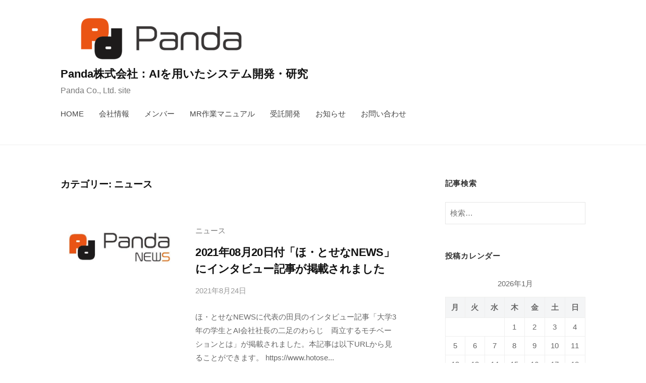

--- FILE ---
content_type: text/html; charset=UTF-8
request_url: https://pd-panda.com/category/%E3%83%8B%E3%83%A5%E3%83%BC%E3%82%B9/
body_size: 10209
content:
<!DOCTYPE html>
<html dir="ltr" lang="ja"
	prefix="og: https://ogp.me/ns#" >
<head>
<meta charset="UTF-8">
<meta name="viewport" content="width=device-width, initial-scale=1">
<title>ニュース | Panda株式会社：AIを用いたシステム開発・研究</title>

		<!-- All in One SEO 4.2.2 -->
		<meta name="robots" content="max-snippet:-1, max-image-preview:large, max-video-preview:-1" />
		<link rel="canonical" href="https://pd-panda.com/category/%E3%83%8B%E3%83%A5%E3%83%BC%E3%82%B9/" />
		<script type="application/ld+json" class="aioseo-schema">
			{"@context":"https:\/\/schema.org","@graph":[{"@type":"WebSite","@id":"https:\/\/pd-panda.com\/#website","url":"https:\/\/pd-panda.com\/","name":"Panda\u682a\u5f0f\u4f1a\u793e\uff1aAI\u3092\u7528\u3044\u305f\u30b7\u30b9\u30c6\u30e0\u958b\u767a\u30fb\u7814\u7a76","description":"Panda Co., Ltd. site","inLanguage":"ja","publisher":{"@id":"https:\/\/pd-panda.com\/#organization"}},{"@type":"Organization","@id":"https:\/\/pd-panda.com\/#organization","name":"Panda\u682a\u5f0f\u4f1a\u793e","url":"https:\/\/pd-panda.com\/","logo":{"@type":"ImageObject","@id":"https:\/\/pd-panda.com\/#organizationLogo","url":"https:\/\/pd-panda.com\/wp-content\/uploads\/2020\/08\/Panda\u30ed\u30b4.png","width":461,"height":115,"caption":"Panda\u682a\u5f0f\u4f1a\u793e\u900f\u904e\u30ed\u30b4\u5c0f"},"image":{"@id":"https:\/\/pd-panda.com\/#organizationLogo"}},{"@type":"BreadcrumbList","@id":"https:\/\/pd-panda.com\/category\/%E3%83%8B%E3%83%A5%E3%83%BC%E3%82%B9\/#breadcrumblist","itemListElement":[{"@type":"ListItem","@id":"https:\/\/pd-panda.com\/#listItem","position":1,"item":{"@type":"WebPage","@id":"https:\/\/pd-panda.com\/","name":"\u30db\u30fc\u30e0","description":"Panda\u682a\u5f0f\u4f1a\u793e\u306f\u9999\u5ddd\u770c\u4e09\u8c4a\u5e02\u306e\u30b9\u30bf\u30fc\u30c8\u30a2\u30c3\u30d7\u3067\u3059\u3002\u691c\u77e5\u6280\u8853\u3092\u7528\u3044\u305f\u30b7\u30b9\u30c6\u30e0\u958b\u767a\u3084\u5730\u57df\u306e\u554f\u984c\u3092\u89e3\u6c7a\u3059\u308b\u305f\u3081\u306b\u30c6\u30af\u30ce\u30ed\u30b8\u30fc\u3092\u7528\u3044\u305f\u89e3\u6c7a\u65b9\u6cd5\u3092\u63d0\u6848\u3057\u3066\u3044\u307e\u3059\u3002","url":"https:\/\/pd-panda.com\/"},"nextItem":"https:\/\/pd-panda.com\/category\/%e3%83%8b%e3%83%a5%e3%83%bc%e3%82%b9\/#listItem"},{"@type":"ListItem","@id":"https:\/\/pd-panda.com\/category\/%e3%83%8b%e3%83%a5%e3%83%bc%e3%82%b9\/#listItem","position":2,"item":{"@type":"WebPage","@id":"https:\/\/pd-panda.com\/category\/%e3%83%8b%e3%83%a5%e3%83%bc%e3%82%b9\/","name":"\u30cb\u30e5\u30fc\u30b9","url":"https:\/\/pd-panda.com\/category\/%e3%83%8b%e3%83%a5%e3%83%bc%e3%82%b9\/"},"previousItem":"https:\/\/pd-panda.com\/#listItem"}]},{"@type":"CollectionPage","@id":"https:\/\/pd-panda.com\/category\/%E3%83%8B%E3%83%A5%E3%83%BC%E3%82%B9\/#collectionpage","url":"https:\/\/pd-panda.com\/category\/%E3%83%8B%E3%83%A5%E3%83%BC%E3%82%B9\/","name":"\u30cb\u30e5\u30fc\u30b9 | Panda\u682a\u5f0f\u4f1a\u793e\uff1aAI\u3092\u7528\u3044\u305f\u30b7\u30b9\u30c6\u30e0\u958b\u767a\u30fb\u7814\u7a76","inLanguage":"ja","isPartOf":{"@id":"https:\/\/pd-panda.com\/#website"},"breadcrumb":{"@id":"https:\/\/pd-panda.com\/category\/%E3%83%8B%E3%83%A5%E3%83%BC%E3%82%B9\/#breadcrumblist"}}]}
		</script>
		<script type="text/javascript" >
			window.ga=window.ga||function(){(ga.q=ga.q||[]).push(arguments)};ga.l=+new Date;
			ga('create', "UA-175658205-1", 'auto');
			ga('send', 'pageview');
		</script>
		<script async src="https://www.google-analytics.com/analytics.js"></script>
		<!-- All in One SEO -->

<link rel='dns-prefetch' href='//s.w.org' />
<link rel="alternate" type="application/rss+xml" title="Panda株式会社：AIを用いたシステム開発・研究 &raquo; フィード" href="https://pd-panda.com/feed/" />
<link rel="alternate" type="application/rss+xml" title="Panda株式会社：AIを用いたシステム開発・研究 &raquo; コメントフィード" href="https://pd-panda.com/comments/feed/" />
<link rel="alternate" type="application/rss+xml" title="Panda株式会社：AIを用いたシステム開発・研究 &raquo; ニュース カテゴリーのフィード" href="https://pd-panda.com/category/%e3%83%8b%e3%83%a5%e3%83%bc%e3%82%b9/feed/" />
<script type="text/javascript">
window._wpemojiSettings = {"baseUrl":"https:\/\/s.w.org\/images\/core\/emoji\/14.0.0\/72x72\/","ext":".png","svgUrl":"https:\/\/s.w.org\/images\/core\/emoji\/14.0.0\/svg\/","svgExt":".svg","source":{"concatemoji":"https:\/\/pd-panda.com\/wp-includes\/js\/wp-emoji-release.min.js?ver=6.0.11"}};
/*! This file is auto-generated */
!function(e,a,t){var n,r,o,i=a.createElement("canvas"),p=i.getContext&&i.getContext("2d");function s(e,t){var a=String.fromCharCode,e=(p.clearRect(0,0,i.width,i.height),p.fillText(a.apply(this,e),0,0),i.toDataURL());return p.clearRect(0,0,i.width,i.height),p.fillText(a.apply(this,t),0,0),e===i.toDataURL()}function c(e){var t=a.createElement("script");t.src=e,t.defer=t.type="text/javascript",a.getElementsByTagName("head")[0].appendChild(t)}for(o=Array("flag","emoji"),t.supports={everything:!0,everythingExceptFlag:!0},r=0;r<o.length;r++)t.supports[o[r]]=function(e){if(!p||!p.fillText)return!1;switch(p.textBaseline="top",p.font="600 32px Arial",e){case"flag":return s([127987,65039,8205,9895,65039],[127987,65039,8203,9895,65039])?!1:!s([55356,56826,55356,56819],[55356,56826,8203,55356,56819])&&!s([55356,57332,56128,56423,56128,56418,56128,56421,56128,56430,56128,56423,56128,56447],[55356,57332,8203,56128,56423,8203,56128,56418,8203,56128,56421,8203,56128,56430,8203,56128,56423,8203,56128,56447]);case"emoji":return!s([129777,127995,8205,129778,127999],[129777,127995,8203,129778,127999])}return!1}(o[r]),t.supports.everything=t.supports.everything&&t.supports[o[r]],"flag"!==o[r]&&(t.supports.everythingExceptFlag=t.supports.everythingExceptFlag&&t.supports[o[r]]);t.supports.everythingExceptFlag=t.supports.everythingExceptFlag&&!t.supports.flag,t.DOMReady=!1,t.readyCallback=function(){t.DOMReady=!0},t.supports.everything||(n=function(){t.readyCallback()},a.addEventListener?(a.addEventListener("DOMContentLoaded",n,!1),e.addEventListener("load",n,!1)):(e.attachEvent("onload",n),a.attachEvent("onreadystatechange",function(){"complete"===a.readyState&&t.readyCallback()})),(e=t.source||{}).concatemoji?c(e.concatemoji):e.wpemoji&&e.twemoji&&(c(e.twemoji),c(e.wpemoji)))}(window,document,window._wpemojiSettings);
</script>
<style type="text/css">
img.wp-smiley,
img.emoji {
	display: inline !important;
	border: none !important;
	box-shadow: none !important;
	height: 1em !important;
	width: 1em !important;
	margin: 0 0.07em !important;
	vertical-align: -0.1em !important;
	background: none !important;
	padding: 0 !important;
}
</style>
	<link rel='stylesheet' id='wp-block-library-css'  href='https://pd-panda.com/wp-includes/css/dist/block-library/style.min.css?ver=6.0.11' type='text/css' media='all' />
<link rel='stylesheet' id='wp-components-css'  href='https://pd-panda.com/wp-includes/css/dist/components/style.min.css?ver=6.0.11' type='text/css' media='all' />
<link rel='stylesheet' id='wp-block-editor-css'  href='https://pd-panda.com/wp-includes/css/dist/block-editor/style.min.css?ver=6.0.11' type='text/css' media='all' />
<link rel='stylesheet' id='wp-nux-css'  href='https://pd-panda.com/wp-includes/css/dist/nux/style.min.css?ver=6.0.11' type='text/css' media='all' />
<link rel='stylesheet' id='wp-reusable-blocks-css'  href='https://pd-panda.com/wp-includes/css/dist/reusable-blocks/style.min.css?ver=6.0.11' type='text/css' media='all' />
<link rel='stylesheet' id='wp-editor-css'  href='https://pd-panda.com/wp-includes/css/dist/editor/style.min.css?ver=6.0.11' type='text/css' media='all' />
<link rel='stylesheet' id='cb-common-css-css'  href='https://pd-panda.com/wp-content/plugins/creative-blocks/dist/blocks.style.build.css?ver=6.0.11' type='text/css' media='all' />
<link rel='stylesheet' id='font-awesome-css'  href='https://pd-panda.com/wp-content/plugins/creative-blocks/vendors/font-awesome/css/all.min.css?ver=5.6.3' type='text/css' media='all' />
<style id='global-styles-inline-css' type='text/css'>
body{--wp--preset--color--black: #000000;--wp--preset--color--cyan-bluish-gray: #abb8c3;--wp--preset--color--white: #ffffff;--wp--preset--color--pale-pink: #f78da7;--wp--preset--color--vivid-red: #cf2e2e;--wp--preset--color--luminous-vivid-orange: #ff6900;--wp--preset--color--luminous-vivid-amber: #fcb900;--wp--preset--color--light-green-cyan: #7bdcb5;--wp--preset--color--vivid-green-cyan: #00d084;--wp--preset--color--pale-cyan-blue: #8ed1fc;--wp--preset--color--vivid-cyan-blue: #0693e3;--wp--preset--color--vivid-purple: #9b51e0;--wp--preset--gradient--vivid-cyan-blue-to-vivid-purple: linear-gradient(135deg,rgba(6,147,227,1) 0%,rgb(155,81,224) 100%);--wp--preset--gradient--light-green-cyan-to-vivid-green-cyan: linear-gradient(135deg,rgb(122,220,180) 0%,rgb(0,208,130) 100%);--wp--preset--gradient--luminous-vivid-amber-to-luminous-vivid-orange: linear-gradient(135deg,rgba(252,185,0,1) 0%,rgba(255,105,0,1) 100%);--wp--preset--gradient--luminous-vivid-orange-to-vivid-red: linear-gradient(135deg,rgba(255,105,0,1) 0%,rgb(207,46,46) 100%);--wp--preset--gradient--very-light-gray-to-cyan-bluish-gray: linear-gradient(135deg,rgb(238,238,238) 0%,rgb(169,184,195) 100%);--wp--preset--gradient--cool-to-warm-spectrum: linear-gradient(135deg,rgb(74,234,220) 0%,rgb(151,120,209) 20%,rgb(207,42,186) 40%,rgb(238,44,130) 60%,rgb(251,105,98) 80%,rgb(254,248,76) 100%);--wp--preset--gradient--blush-light-purple: linear-gradient(135deg,rgb(255,206,236) 0%,rgb(152,150,240) 100%);--wp--preset--gradient--blush-bordeaux: linear-gradient(135deg,rgb(254,205,165) 0%,rgb(254,45,45) 50%,rgb(107,0,62) 100%);--wp--preset--gradient--luminous-dusk: linear-gradient(135deg,rgb(255,203,112) 0%,rgb(199,81,192) 50%,rgb(65,88,208) 100%);--wp--preset--gradient--pale-ocean: linear-gradient(135deg,rgb(255,245,203) 0%,rgb(182,227,212) 50%,rgb(51,167,181) 100%);--wp--preset--gradient--electric-grass: linear-gradient(135deg,rgb(202,248,128) 0%,rgb(113,206,126) 100%);--wp--preset--gradient--midnight: linear-gradient(135deg,rgb(2,3,129) 0%,rgb(40,116,252) 100%);--wp--preset--duotone--dark-grayscale: url('#wp-duotone-dark-grayscale');--wp--preset--duotone--grayscale: url('#wp-duotone-grayscale');--wp--preset--duotone--purple-yellow: url('#wp-duotone-purple-yellow');--wp--preset--duotone--blue-red: url('#wp-duotone-blue-red');--wp--preset--duotone--midnight: url('#wp-duotone-midnight');--wp--preset--duotone--magenta-yellow: url('#wp-duotone-magenta-yellow');--wp--preset--duotone--purple-green: url('#wp-duotone-purple-green');--wp--preset--duotone--blue-orange: url('#wp-duotone-blue-orange');--wp--preset--font-size--small: 13px;--wp--preset--font-size--medium: 20px;--wp--preset--font-size--large: 36px;--wp--preset--font-size--x-large: 42px;}.has-black-color{color: var(--wp--preset--color--black) !important;}.has-cyan-bluish-gray-color{color: var(--wp--preset--color--cyan-bluish-gray) !important;}.has-white-color{color: var(--wp--preset--color--white) !important;}.has-pale-pink-color{color: var(--wp--preset--color--pale-pink) !important;}.has-vivid-red-color{color: var(--wp--preset--color--vivid-red) !important;}.has-luminous-vivid-orange-color{color: var(--wp--preset--color--luminous-vivid-orange) !important;}.has-luminous-vivid-amber-color{color: var(--wp--preset--color--luminous-vivid-amber) !important;}.has-light-green-cyan-color{color: var(--wp--preset--color--light-green-cyan) !important;}.has-vivid-green-cyan-color{color: var(--wp--preset--color--vivid-green-cyan) !important;}.has-pale-cyan-blue-color{color: var(--wp--preset--color--pale-cyan-blue) !important;}.has-vivid-cyan-blue-color{color: var(--wp--preset--color--vivid-cyan-blue) !important;}.has-vivid-purple-color{color: var(--wp--preset--color--vivid-purple) !important;}.has-black-background-color{background-color: var(--wp--preset--color--black) !important;}.has-cyan-bluish-gray-background-color{background-color: var(--wp--preset--color--cyan-bluish-gray) !important;}.has-white-background-color{background-color: var(--wp--preset--color--white) !important;}.has-pale-pink-background-color{background-color: var(--wp--preset--color--pale-pink) !important;}.has-vivid-red-background-color{background-color: var(--wp--preset--color--vivid-red) !important;}.has-luminous-vivid-orange-background-color{background-color: var(--wp--preset--color--luminous-vivid-orange) !important;}.has-luminous-vivid-amber-background-color{background-color: var(--wp--preset--color--luminous-vivid-amber) !important;}.has-light-green-cyan-background-color{background-color: var(--wp--preset--color--light-green-cyan) !important;}.has-vivid-green-cyan-background-color{background-color: var(--wp--preset--color--vivid-green-cyan) !important;}.has-pale-cyan-blue-background-color{background-color: var(--wp--preset--color--pale-cyan-blue) !important;}.has-vivid-cyan-blue-background-color{background-color: var(--wp--preset--color--vivid-cyan-blue) !important;}.has-vivid-purple-background-color{background-color: var(--wp--preset--color--vivid-purple) !important;}.has-black-border-color{border-color: var(--wp--preset--color--black) !important;}.has-cyan-bluish-gray-border-color{border-color: var(--wp--preset--color--cyan-bluish-gray) !important;}.has-white-border-color{border-color: var(--wp--preset--color--white) !important;}.has-pale-pink-border-color{border-color: var(--wp--preset--color--pale-pink) !important;}.has-vivid-red-border-color{border-color: var(--wp--preset--color--vivid-red) !important;}.has-luminous-vivid-orange-border-color{border-color: var(--wp--preset--color--luminous-vivid-orange) !important;}.has-luminous-vivid-amber-border-color{border-color: var(--wp--preset--color--luminous-vivid-amber) !important;}.has-light-green-cyan-border-color{border-color: var(--wp--preset--color--light-green-cyan) !important;}.has-vivid-green-cyan-border-color{border-color: var(--wp--preset--color--vivid-green-cyan) !important;}.has-pale-cyan-blue-border-color{border-color: var(--wp--preset--color--pale-cyan-blue) !important;}.has-vivid-cyan-blue-border-color{border-color: var(--wp--preset--color--vivid-cyan-blue) !important;}.has-vivid-purple-border-color{border-color: var(--wp--preset--color--vivid-purple) !important;}.has-vivid-cyan-blue-to-vivid-purple-gradient-background{background: var(--wp--preset--gradient--vivid-cyan-blue-to-vivid-purple) !important;}.has-light-green-cyan-to-vivid-green-cyan-gradient-background{background: var(--wp--preset--gradient--light-green-cyan-to-vivid-green-cyan) !important;}.has-luminous-vivid-amber-to-luminous-vivid-orange-gradient-background{background: var(--wp--preset--gradient--luminous-vivid-amber-to-luminous-vivid-orange) !important;}.has-luminous-vivid-orange-to-vivid-red-gradient-background{background: var(--wp--preset--gradient--luminous-vivid-orange-to-vivid-red) !important;}.has-very-light-gray-to-cyan-bluish-gray-gradient-background{background: var(--wp--preset--gradient--very-light-gray-to-cyan-bluish-gray) !important;}.has-cool-to-warm-spectrum-gradient-background{background: var(--wp--preset--gradient--cool-to-warm-spectrum) !important;}.has-blush-light-purple-gradient-background{background: var(--wp--preset--gradient--blush-light-purple) !important;}.has-blush-bordeaux-gradient-background{background: var(--wp--preset--gradient--blush-bordeaux) !important;}.has-luminous-dusk-gradient-background{background: var(--wp--preset--gradient--luminous-dusk) !important;}.has-pale-ocean-gradient-background{background: var(--wp--preset--gradient--pale-ocean) !important;}.has-electric-grass-gradient-background{background: var(--wp--preset--gradient--electric-grass) !important;}.has-midnight-gradient-background{background: var(--wp--preset--gradient--midnight) !important;}.has-small-font-size{font-size: var(--wp--preset--font-size--small) !important;}.has-medium-font-size{font-size: var(--wp--preset--font-size--medium) !important;}.has-large-font-size{font-size: var(--wp--preset--font-size--large) !important;}.has-x-large-font-size{font-size: var(--wp--preset--font-size--x-large) !important;}
</style>
<link rel='stylesheet' id='contact-form-7-css'  href='https://pd-panda.com/wp-content/plugins/contact-form-7/includes/css/styles.css?ver=5.6' type='text/css' media='all' />
<link rel='stylesheet' id='jquery-ui-smoothness-css'  href='https://pd-panda.com/wp-content/plugins/contact-form-7/includes/js/jquery-ui/themes/smoothness/jquery-ui.min.css?ver=1.12.1' type='text/css' media='screen' />
<link rel='stylesheet' id='ple-style-css'  href='https://pd-panda.com/wp-content/plugins/page-loading-effects/assets/css/style.css?ver=1.0.0' type='text/css' media='all' />
<link rel='stylesheet' id='fontawesome-css'  href='https://pd-panda.com/wp-content/themes/businesspress/inc/font-awesome/css/font-awesome.css?ver=4.7.0' type='text/css' media='all' />
<link rel='stylesheet' id='normalize-css'  href='https://pd-panda.com/wp-content/themes/businesspress/css/normalize.css?ver=8.0.0' type='text/css' media='all' />
<link rel='stylesheet' id='businesspress-style-css'  href='https://pd-panda.com/wp-content/themes/businesspress/style.css?ver=1.0.0' type='text/css' media='all' />
<style id='businesspress-style-inline-css' type='text/css'>

	a,
	.subheader {
		color: #7a7a7a;
	}
	a:hover {
		color: #ea5414;
	}
	a.home-header-button-main {
		background-color: #7a7a7a;
	}
	a.home-header-button-main:hover {
		background-color: #ea5414;
	}
	code, kbd, tt, var,
	th,
	pre,
	.top-bar,
	.author-profile,
	.pagination .current,
	.page-links .page-numbers,
	.tagcloud a,
	.widget_calendar tbody td a,
	.container-wrapper,
	.site-bottom {
		background-color: #f4f5f6;
	}

	.jumbotron {
		background-image: url("https://pd-panda.com/wp-content/uploads/2020/03/cropped-アートボード-2@4x-1.png");
	}
	.home-header-content {
		text-align: left;
	}

	@media screen and (min-width: 980px) {
		.footer-widget-1 {
			width: 49.98%;
		}
		.footer-widget-2 {
			width: 24.99%;
		}
		.footer-widget-3 {
			width: 24.99%;
		}
		.footer-widget-4 {
			width: 0%;
		}
		.footer-widget-5 {
			width: 0%;
		}
		.footer-widget-6 {
			width: 0%;
		}
	}
	
</style>
<script type='text/javascript' src='https://pd-panda.com/wp-includes/js/jquery/jquery.min.js?ver=3.6.0' id='jquery-core-js'></script>
<script type='text/javascript' src='https://pd-panda.com/wp-includes/js/jquery/jquery-migrate.min.js?ver=3.3.2' id='jquery-migrate-js'></script>
<script type='text/javascript' src='https://pd-panda.com/wp-content/plugins/page-loading-effects/assets/js/ple.preloader.min.js?ver=6.0.11' id='ple-script-js'></script>
<link rel="https://api.w.org/" href="https://pd-panda.com/wp-json/" /><link rel="alternate" type="application/json" href="https://pd-panda.com/wp-json/wp/v2/categories/5" /><link rel="EditURI" type="application/rsd+xml" title="RSD" href="https://pd-panda.com/xmlrpc.php?rsd" />
<link rel="wlwmanifest" type="application/wlwmanifest+xml" href="https://pd-panda.com/wp-includes/wlwmanifest.xml" /> 
<meta name="generator" content="WordPress 6.0.11" />
<script type="text/javascript">
  plePreloader.speed = "";
  if(!plePreloader.speed){
    plePreloader.speed=4000;
  }
  plePreloader.elem = "ple-loader-wraps1";
  plePreloader.elemInner = "";
  plePreloader.kicks();
</script>
<style type="text/css">
  #ple-loader-wraps1 {
    background: #ffffff;
  }
  #ple-loader-wraps1 #ple-animates {
     background:#d35400;}
</style>
<noscript><style>.lazyload[data-src]{display:none !important;}</style></noscript><style>.lazyload{background-image:none !important;}.lazyload:before{background-image:none !important;}</style><link rel="icon" href="https://pd-panda.com/wp-content/uploads/2020/03/cropped-ロゴ_マーク大-e1584538480950-32x32.png" sizes="32x32" />
<link rel="icon" href="https://pd-panda.com/wp-content/uploads/2020/03/cropped-ロゴ_マーク大-e1584538480950-192x192.png" sizes="192x192" />
<link rel="apple-touch-icon" href="https://pd-panda.com/wp-content/uploads/2020/03/cropped-ロゴ_マーク大-e1584538480950-180x180.png" />
<meta name="msapplication-TileImage" content="https://pd-panda.com/wp-content/uploads/2020/03/cropped-ロゴ_マーク大-e1584538480950-270x270.png" />
</head>

<body class="archive category category-5 wp-custom-logo hide-author has-sidebar has-avatars">
<script data-cfasync="false" data-no-defer="1">var ewww_webp_supported=false;</script>
<div id="page" class="site">
	<a class="skip-link screen-reader-text" href="#content">コンテンツへスキップ</a>

	<header id="masthead" class="site-header">

		
		<div class="main-header main-header-original">
			<div class="main-header-content">
				<div class="site-branding">
					<div class="site-logo"><a href="https://pd-panda.com/" rel="home"><img alt="Panda株式会社：AIを用いたシステム開発・研究" src="[data-uri]" width="100" data-src="https://pd-panda.com/wp-content/uploads/2020/08/cropped-Pandalogo-e1596352048252-1.png" decoding="async" class="lazyload" /><noscript><img alt="Panda株式会社：AIを用いたシステム開発・研究" src="https://pd-panda.com/wp-content/uploads/2020/08/cropped-Pandalogo-e1596352048252-1.png" width="100" data-eio="l" /></noscript></a></div>						<div class="site-title"><a href="https://pd-panda.com/" rel="home">Panda株式会社：AIを用いたシステム開発・研究</a></div>
		<div class="site-description">Panda Co., Ltd. site</div>
					</div><!-- .site-branding -->
					<nav class="main-navigation">
		<div class="menu-%e3%83%a1%e3%83%8b%e3%83%a5%e3%83%bc-container"><ul id="menu-%e3%83%a1%e3%83%8b%e3%83%a5%e3%83%bc" class="menu"><li id="menu-item-125" class="menu-item menu-item-type-post_type menu-item-object-page menu-item-home menu-item-125"><a href="https://pd-panda.com/">HOME</a></li>
<li id="menu-item-124" class="menu-item menu-item-type-post_type menu-item-object-page menu-item-124"><a href="https://pd-panda.com/company-profile/">会社情報</a></li>
<li id="menu-item-122" class="menu-item menu-item-type-post_type menu-item-object-page menu-item-122"><a href="https://pd-panda.com/member/">メンバー</a></li>
<li id="menu-item-454" class="menu-item menu-item-type-custom menu-item-object-custom menu-item-454"><a href="https://lpmroparatingmanual.web.app/">MR作業マニュアル</a></li>
<li id="menu-item-298" class="menu-item menu-item-type-post_type menu-item-object-page menu-item-298"><a href="https://pd-panda.com/ai%e4%ba%ba%e5%b7%a5%e7%9f%a5%e8%83%bd%e3%83%bb%e6%a9%9f%e6%a2%b0%e5%ad%a6%e7%bf%92%e3%82%b7%e3%82%b9%e3%83%86%e3%83%a0%e3%81%ae%e5%8f%97%e8%a8%97%e9%96%8b%e7%99%ba/">受託開発</a></li>
<li id="menu-item-126" class="menu-item menu-item-type-post_type menu-item-object-page current_page_parent menu-item-126"><a href="https://pd-panda.com/news/">お知らせ</a></li>
<li id="menu-item-123" class="menu-item menu-item-type-post_type menu-item-object-page menu-item-123"><a href="https://pd-panda.com/contact-us/">お問い合わせ</a></li>
</ul></div>	</nav><!-- .main-navigation -->
					<button class="drawer-hamburger">
					<span class="screen-reader-text">メニュー</span>
					<span class="drawer-hamburger-icon"></span>
				</button>
			</div><!-- .main-header-content -->
			<div class="drawer-overlay"></div>
			<div class="drawer-navigation">
				<div class="drawer-navigation-content">
					<nav class="main-navigation">
		<div class="menu-%e3%83%a1%e3%83%8b%e3%83%a5%e3%83%bc-container"><ul id="menu-%e3%83%a1%e3%83%8b%e3%83%a5%e3%83%bc-1" class="menu"><li class="menu-item menu-item-type-post_type menu-item-object-page menu-item-home menu-item-125"><a href="https://pd-panda.com/">HOME</a></li>
<li class="menu-item menu-item-type-post_type menu-item-object-page menu-item-124"><a href="https://pd-panda.com/company-profile/">会社情報</a></li>
<li class="menu-item menu-item-type-post_type menu-item-object-page menu-item-122"><a href="https://pd-panda.com/member/">メンバー</a></li>
<li class="menu-item menu-item-type-custom menu-item-object-custom menu-item-454"><a href="https://lpmroparatingmanual.web.app/">MR作業マニュアル</a></li>
<li class="menu-item menu-item-type-post_type menu-item-object-page menu-item-298"><a href="https://pd-panda.com/ai%e4%ba%ba%e5%b7%a5%e7%9f%a5%e8%83%bd%e3%83%bb%e6%a9%9f%e6%a2%b0%e5%ad%a6%e7%bf%92%e3%82%b7%e3%82%b9%e3%83%86%e3%83%a0%e3%81%ae%e5%8f%97%e8%a8%97%e9%96%8b%e7%99%ba/">受託開発</a></li>
<li class="menu-item menu-item-type-post_type menu-item-object-page current_page_parent menu-item-126"><a href="https://pd-panda.com/news/">お知らせ</a></li>
<li class="menu-item menu-item-type-post_type menu-item-object-page menu-item-123"><a href="https://pd-panda.com/contact-us/">お問い合わせ</a></li>
</ul></div>	</nav><!-- .main-navigation -->
									</div><!-- .drawer-navigation-content -->
			</div><!-- .drawer-navigation -->
		</div><!-- .main-header -->

		
		
	</header><!-- #masthead -->

	<div id="content" class="site-content">

<section id="primary" class="content-area">
	<main id="main" class="site-main">

	
		<header class="page-header">
			<h1 class="page-title">カテゴリー: <span>ニュース</span></h1>		</header><!-- .page-header -->

		<div class="loop-wrapper">
				
<div class="post-list">
	<article id="post-342" class="post-342 post type-post status-publish format-standard has-post-thumbnail hentry category-5">
				<div class="post-thumbnail">
			<a href="https://pd-panda.com/2021/08/24/2021%e5%b9%b408%e6%9c%8820%e6%97%a5%e4%bb%98%e3%80%8c%e3%81%bb%e3%83%bb%e3%81%a8%e3%81%9b%e3%81%aanews%e3%80%8d%e3%81%ab%e3%82%a4%e3%83%b3%e3%82%bf%e3%83%93%e3%83%a5%e3%83%bc%e8%a8%98%e4%ba%8b/"><img width="482" height="187" src="[data-uri]" class="attachment-businesspress-post-thumbnail-list size-businesspress-post-thumbnail-list wp-post-image lazyload" alt="Panda株式会社Newsロゴ" data-src="https://pd-panda.com/wp-content/uploads/2020/08/panda-news-482x187.jpg" decoding="async" /><noscript><img width="482" height="187" src="https://pd-panda.com/wp-content/uploads/2020/08/panda-news-482x187.jpg" class="attachment-businesspress-post-thumbnail-list size-businesspress-post-thumbnail-list wp-post-image" alt="Panda株式会社Newsロゴ" data-eio="l" /></noscript></a>
		</div><!-- .post-thumbnail -->
				<div class="post-list-content">
			<header class="entry-header">
								<div class="cat-links"><a href="https://pd-panda.com/category/%e3%83%8b%e3%83%a5%e3%83%bc%e3%82%b9/" rel="category tag">ニュース</a></div><!-- .cat-links -->				<h2 class="entry-title"><a href="https://pd-panda.com/2021/08/24/2021%e5%b9%b408%e6%9c%8820%e6%97%a5%e4%bb%98%e3%80%8c%e3%81%bb%e3%83%bb%e3%81%a8%e3%81%9b%e3%81%aanews%e3%80%8d%e3%81%ab%e3%82%a4%e3%83%b3%e3%82%bf%e3%83%93%e3%83%a5%e3%83%bc%e8%a8%98%e4%ba%8b/" rel="bookmark">2021年08月20日付「ほ・とせなNEWS」にインタビュー記事が掲載されました</a></h2>
					<div class="entry-meta">
		<span class="posted-on">
		<a href="https://pd-panda.com/2021/08/24/2021%e5%b9%b408%e6%9c%8820%e6%97%a5%e4%bb%98%e3%80%8c%e3%81%bb%e3%83%bb%e3%81%a8%e3%81%9b%e3%81%aanews%e3%80%8d%e3%81%ab%e3%82%a4%e3%83%b3%e3%82%bf%e3%83%93%e3%83%a5%e3%83%bc%e8%a8%98%e4%ba%8b/" rel="bookmark"><time class="entry-date published updated" datetime="2021-08-24T15:54:18+09:00">2021年8月24日</time></a>		</span>
		<span class="byline">by			<span class="author vcard">
				<a class="url fn n" href="https://pd-panda.com/author/panda18/" title="panda株式会社 の投稿をすべて表示">panda株式会社</a>
			</span>
		</span>
			</div><!-- .entry-meta -->
				</header><!-- .entry-header -->
			<div class="entry-summary">
				<p>ほ・とせなNEWSに代表の田貝のインタビュー記事「大学3年の学生とAI会社社長の二足のわらじ　両立するモチベーションとは」が掲載されました。本記事は以下URLから見ることができます。 https://www.hotose...</p>
			</div><!-- .entry-summary -->
		</div><!-- .post-list-content -->
	</article><!-- #post-## -->
</div><!-- .post-list -->
<div class="post-list">
	<article id="post-305" class="post-305 post type-post status-publish format-standard has-post-thumbnail hentry category-5">
				<div class="post-thumbnail">
			<a href="https://pd-panda.com/2020/12/06/%ef%bc%99%e6%9c%88%ef%bc%93%ef%bc%90%e6%97%a5%e4%bb%98%e3%80%8c%e5%be%b3%e5%b3%b6%e6%96%b0%e8%81%9e%e3%80%8d%e3%81%ab%e3%82%a4%e3%83%b3%e3%82%bf%e3%83%93%e3%83%a5%e3%83%bc%e8%a8%98%e4%ba%8b%e3%81%8c/"><img width="482" height="175" src="[data-uri]" class="attachment-businesspress-post-thumbnail-list size-businesspress-post-thumbnail-list wp-post-image lazyload" alt="Panda株式会社News透過ロゴ" loading="lazy"   data-src="https://pd-panda.com/wp-content/uploads/2020/03/アートボード-5@4x.png" decoding="async" data-srcset="https://pd-panda.com/wp-content/uploads/2020/03/アートボード-5@4x.png 988w, https://pd-panda.com/wp-content/uploads/2020/03/アートボード-5@4x-300x109.png 300w, https://pd-panda.com/wp-content/uploads/2020/03/アートボード-5@4x-768x278.png 768w" data-sizes="auto" /><noscript><img width="482" height="175" src="https://pd-panda.com/wp-content/uploads/2020/03/アートボード-5@4x.png" class="attachment-businesspress-post-thumbnail-list size-businesspress-post-thumbnail-list wp-post-image" alt="Panda株式会社News透過ロゴ" loading="lazy" srcset="https://pd-panda.com/wp-content/uploads/2020/03/アートボード-5@4x.png 988w, https://pd-panda.com/wp-content/uploads/2020/03/アートボード-5@4x-300x109.png 300w, https://pd-panda.com/wp-content/uploads/2020/03/アートボード-5@4x-768x278.png 768w" sizes="(max-width: 482px) 100vw, 482px" data-eio="l" /></noscript></a>
		</div><!-- .post-thumbnail -->
				<div class="post-list-content">
			<header class="entry-header">
								<div class="cat-links"><a href="https://pd-panda.com/category/%e3%83%8b%e3%83%a5%e3%83%bc%e3%82%b9/" rel="category tag">ニュース</a></div><!-- .cat-links -->				<h2 class="entry-title"><a href="https://pd-panda.com/2020/12/06/%ef%bc%99%e6%9c%88%ef%bc%93%ef%bc%90%e6%97%a5%e4%bb%98%e3%80%8c%e5%be%b3%e5%b3%b6%e6%96%b0%e8%81%9e%e3%80%8d%e3%81%ab%e3%82%a4%e3%83%b3%e3%82%bf%e3%83%93%e3%83%a5%e3%83%bc%e8%a8%98%e4%ba%8b%e3%81%8c/" rel="bookmark">９月３０日付「徳島新聞」にインタビュー記事が掲載されました</a></h2>
					<div class="entry-meta">
		<span class="posted-on">
		<a href="https://pd-panda.com/2020/12/06/%ef%bc%99%e6%9c%88%ef%bc%93%ef%bc%90%e6%97%a5%e4%bb%98%e3%80%8c%e5%be%b3%e5%b3%b6%e6%96%b0%e8%81%9e%e3%80%8d%e3%81%ab%e3%82%a4%e3%83%b3%e3%82%bf%e3%83%93%e3%83%a5%e3%83%bc%e8%a8%98%e4%ba%8b%e3%81%8c/" rel="bookmark"><time class="entry-date published updated" datetime="2020-12-06T11:22:23+09:00">2020年12月6日</time></a>		</span>
		<span class="byline">by			<span class="author vcard">
				<a class="url fn n" href="https://pd-panda.com/author/panda18/" title="panda株式会社 の投稿をすべて表示">panda株式会社</a>
			</span>
		</span>
			</div><!-- .entry-meta -->
				</header><!-- .entry-header -->
			<div class="entry-summary">
				<p>四国新聞に代表の田貝のインタビュー記事「AI技術開発、19歳が起業　会った人の名前分かる眼鏡実現へ」が掲載されました。本記事は徳島新聞電子版で見ることができます。 https://www.topics.or.jp/art...</p>
			</div><!-- .entry-summary -->
		</div><!-- .post-list-content -->
	</article><!-- #post-## -->
</div><!-- .post-list -->
<div class="post-list">
	<article id="post-145" class="post-145 post type-post status-publish format-standard has-post-thumbnail hentry category-5">
				<div class="post-thumbnail">
			<a href="https://pd-panda.com/2020/03/19/news/"><img width="482" height="187" src="[data-uri]" class="attachment-businesspress-post-thumbnail-list size-businesspress-post-thumbnail-list wp-post-image lazyload" alt="Panda株式会社Newsロゴ" loading="lazy" data-src="https://pd-panda.com/wp-content/uploads/2020/08/panda-news-482x187.jpg" decoding="async" /><noscript><img width="482" height="187" src="https://pd-panda.com/wp-content/uploads/2020/08/panda-news-482x187.jpg" class="attachment-businesspress-post-thumbnail-list size-businesspress-post-thumbnail-list wp-post-image" alt="Panda株式会社Newsロゴ" loading="lazy" data-eio="l" /></noscript></a>
		</div><!-- .post-thumbnail -->
				<div class="post-list-content">
			<header class="entry-header">
								<div class="cat-links"><a href="https://pd-panda.com/category/%e3%83%8b%e3%83%a5%e3%83%bc%e3%82%b9/" rel="category tag">ニュース</a></div><!-- .cat-links -->				<h2 class="entry-title"><a href="https://pd-panda.com/2020/03/19/news/" rel="bookmark">岡山放送「OHK Live」で特集されました</a></h2>
					<div class="entry-meta">
		<span class="posted-on">
		<a href="https://pd-panda.com/2020/03/19/news/" rel="bookmark"><time class="entry-date published updated" datetime="2020-03-19T23:41:27+09:00">2020年3月19日</time></a>		</span>
		<span class="byline">by			<span class="author vcard">
				<a class="url fn n" href="https://pd-panda.com/author/panda18/" title="panda株式会社 の投稿をすべて表示">panda株式会社</a>
			</span>
		</span>
			</div><!-- .entry-meta -->
				</header><!-- .entry-header -->
			<div class="entry-summary">
				<p>岡山放送の「OHK Live」でPanda株式会社のことを取り上げていただきました。FNNPrimeから書き起こし記事を読むことができます。「ドラレコからあおり運転を自動通報！三豊市のAI産業育成　ついにベンチャー誕生【...</p>
			</div><!-- .entry-summary -->
		</div><!-- .post-list-content -->
	</article><!-- #post-## -->
</div><!-- .post-list -->
<div class="post-list">
	<article id="post-138" class="post-138 post type-post status-publish format-standard has-post-thumbnail hentry category-5">
				<div class="post-thumbnail">
			<a href="https://pd-panda.com/2020/03/19/news-2/"><img width="482" height="187" src="[data-uri]" class="attachment-businesspress-post-thumbnail-list size-businesspress-post-thumbnail-list wp-post-image lazyload" alt="Panda株式会社Newsロゴ" loading="lazy" data-src="https://pd-panda.com/wp-content/uploads/2020/08/panda-news-482x187.jpg" decoding="async" /><noscript><img width="482" height="187" src="https://pd-panda.com/wp-content/uploads/2020/08/panda-news-482x187.jpg" class="attachment-businesspress-post-thumbnail-list size-businesspress-post-thumbnail-list wp-post-image" alt="Panda株式会社Newsロゴ" loading="lazy" data-eio="l" /></noscript></a>
		</div><!-- .post-thumbnail -->
				<div class="post-list-content">
			<header class="entry-header">
								<div class="cat-links"><a href="https://pd-panda.com/category/%e3%83%8b%e3%83%a5%e3%83%bc%e3%82%b9/" rel="category tag">ニュース</a></div><!-- .cat-links -->				<h2 class="entry-title"><a href="https://pd-panda.com/2020/03/19/news-2/" rel="bookmark">２月１１日付「四国新聞」にインタビュー記事が掲載されました</a></h2>
					<div class="entry-meta">
		<span class="posted-on">
		<a href="https://pd-panda.com/2020/03/19/news-2/" rel="bookmark"><time class="entry-date published updated" datetime="2020-03-19T23:27:49+09:00">2020年3月19日</time></a>		</span>
		<span class="byline">by			<span class="author vcard">
				<a class="url fn n" href="https://pd-panda.com/author/panda18/" title="panda株式会社 の投稿をすべて表示">panda株式会社</a>
			</span>
		</span>
			</div><!-- .entry-meta -->
				</header><!-- .entry-header -->
			<div class="entry-summary">
				<p>四国新聞に代表の田貝のインタビュー記事「ＡＩであおり運転検知へ　田貝さん（高専詫間４年）挑む　ＭＡｉＺＭ支援の起業第１号」が掲載されました。 本記事はLINENEWSで見ることができます。「ＡＩであおり運転検知へ　田貝さ...</p>
			</div><!-- .entry-summary -->
		</div><!-- .post-list-content -->
	</article><!-- #post-## -->
</div><!-- .post-list -->
<div class="post-list">
	<article id="post-135" class="post-135 post type-post status-publish format-standard has-post-thumbnail hentry category-5">
				<div class="post-thumbnail">
			<a href="https://pd-panda.com/2020/02/11/news-3/"><img width="482" height="187" src="[data-uri]" class="attachment-businesspress-post-thumbnail-list size-businesspress-post-thumbnail-list wp-post-image lazyload" alt="Panda株式会社Newsロゴ" loading="lazy" data-src="https://pd-panda.com/wp-content/uploads/2020/08/panda-news-482x187.jpg" decoding="async" /><noscript><img width="482" height="187" src="https://pd-panda.com/wp-content/uploads/2020/08/panda-news-482x187.jpg" class="attachment-businesspress-post-thumbnail-list size-businesspress-post-thumbnail-list wp-post-image" alt="Panda株式会社Newsロゴ" loading="lazy" data-eio="l" /></noscript></a>
		</div><!-- .post-thumbnail -->
				<div class="post-list-content">
			<header class="entry-header">
								<div class="cat-links"><a href="https://pd-panda.com/category/%e3%83%8b%e3%83%a5%e3%83%bc%e3%82%b9/" rel="category tag">ニュース</a></div><!-- .cat-links -->				<h2 class="entry-title"><a href="https://pd-panda.com/2020/02/11/news-3/" rel="bookmark">２月１１日付「日本経済新聞」にインタビュー記事が掲載されました</a></h2>
					<div class="entry-meta">
		<span class="posted-on">
		<a href="https://pd-panda.com/2020/02/11/news-3/" rel="bookmark"><time class="entry-date published updated" datetime="2020-02-11T23:07:00+09:00">2020年2月11日</time></a>		</span>
		<span class="byline">by			<span class="author vcard">
				<a class="url fn n" href="https://pd-panda.com/author/panda18/" title="panda株式会社 の投稿をすべて表示">panda株式会社</a>
			</span>
		</span>
			</div><!-- .entry-meta -->
				</header><!-- .entry-header -->
			<div class="entry-summary">
				<p>日本経済新聞に代表の田貝のインタビュー記事「あおり運転をAIで検知　香川高専生起業、松尾研が支援」が掲載されました。本記事は日本経済新聞電子版で見ることができます。日本経済新聞電子版「あおり運転をAIで検知　香川高専生起...</p>
			</div><!-- .entry-summary -->
		</div><!-- .post-list-content -->
	</article><!-- #post-## -->
</div><!-- .post-list -->		</div><!-- .loop-wrapper -->

		
	
	</main><!-- #main -->
</section><!-- #primary -->

	
<div id="secondary" class="sidebar-area" role="complementary">
		<div class="normal-sidebar widget-area">
		<aside id="search-3" class="widget widget_search"><h2 class="widget-title">記事検索</h2><form role="search" method="get" class="search-form" action="https://pd-panda.com/">
				<label>
					<span class="screen-reader-text">検索:</span>
					<input type="search" class="search-field" placeholder="検索&hellip;" value="" name="s" />
				</label>
				<input type="submit" class="search-submit" value="検索" />
			</form></aside><aside id="calendar-3" class="widget widget_calendar"><h2 class="widget-title">投稿カレンダー</h2><div id="calendar_wrap" class="calendar_wrap"><table id="wp-calendar" class="wp-calendar-table">
	<caption>2026年1月</caption>
	<thead>
	<tr>
		<th scope="col" title="月曜日">月</th>
		<th scope="col" title="火曜日">火</th>
		<th scope="col" title="水曜日">水</th>
		<th scope="col" title="木曜日">木</th>
		<th scope="col" title="金曜日">金</th>
		<th scope="col" title="土曜日">土</th>
		<th scope="col" title="日曜日">日</th>
	</tr>
	</thead>
	<tbody>
	<tr>
		<td colspan="3" class="pad">&nbsp;</td><td>1</td><td>2</td><td>3</td><td>4</td>
	</tr>
	<tr>
		<td>5</td><td>6</td><td>7</td><td>8</td><td>9</td><td>10</td><td>11</td>
	</tr>
	<tr>
		<td>12</td><td>13</td><td>14</td><td>15</td><td>16</td><td>17</td><td>18</td>
	</tr>
	<tr>
		<td>19</td><td>20</td><td id="today">21</td><td>22</td><td>23</td><td>24</td><td>25</td>
	</tr>
	<tr>
		<td>26</td><td>27</td><td>28</td><td>29</td><td>30</td><td>31</td>
		<td class="pad" colspan="1">&nbsp;</td>
	</tr>
	</tbody>
	</table><nav aria-label="前と次の月" class="wp-calendar-nav">
		<span class="wp-calendar-nav-prev"><a href="https://pd-panda.com/2023/11/">&laquo; 11月</a></span>
		<span class="pad">&nbsp;</span>
		<span class="wp-calendar-nav-next">&nbsp;</span>
	</nav></div></aside><aside id="categories-3" class="widget widget_categories"><h2 class="widget-title">カテゴリー</h2>
			<ul>
					<li class="cat-item cat-item-7"><a href="https://pd-panda.com/category/%e3%81%8a%e7%9f%a5%e3%82%89%e3%81%9b/">お知らせ</a>
</li>
	<li class="cat-item cat-item-5 current-cat"><a aria-current="page" href="https://pd-panda.com/category/%e3%83%8b%e3%83%a5%e3%83%bc%e3%82%b9/">ニュース</a>
</li>
			</ul>

			</aside>	</div><!-- .normal-sidebar -->
		</div><!-- #secondary -->

	</div><!-- #content -->

	<footer id="colophon" class="site-footer">

		
				<div class="site-bottom">
			<div class="site-bottom-content">

								<div class="footer-menu">
										<nav class="footer-navigation">
						<div class="menu-%e3%83%a1%e3%83%8b%e3%83%a5%e3%83%bc-container"><ul id="menu-%e3%83%a1%e3%83%8b%e3%83%a5%e3%83%bc-2" class="menu"><li class="menu-item menu-item-type-post_type menu-item-object-page menu-item-home menu-item-125"><a href="https://pd-panda.com/">HOME</a></li>
<li class="menu-item menu-item-type-post_type menu-item-object-page menu-item-124"><a href="https://pd-panda.com/company-profile/">会社情報</a></li>
<li class="menu-item menu-item-type-post_type menu-item-object-page menu-item-122"><a href="https://pd-panda.com/member/">メンバー</a></li>
<li class="menu-item menu-item-type-custom menu-item-object-custom menu-item-454"><a href="https://lpmroparatingmanual.web.app/">MR作業マニュアル</a></li>
<li class="menu-item menu-item-type-post_type menu-item-object-page menu-item-298"><a href="https://pd-panda.com/ai%e4%ba%ba%e5%b7%a5%e7%9f%a5%e8%83%bd%e3%83%bb%e6%a9%9f%e6%a2%b0%e5%ad%a6%e7%bf%92%e3%82%b7%e3%82%b9%e3%83%86%e3%83%a0%e3%81%ae%e5%8f%97%e8%a8%97%e9%96%8b%e7%99%ba/">受託開発</a></li>
<li class="menu-item menu-item-type-post_type menu-item-object-page current_page_parent menu-item-126"><a href="https://pd-panda.com/news/">お知らせ</a></li>
<li class="menu-item menu-item-type-post_type menu-item-object-page menu-item-123"><a href="https://pd-panda.com/contact-us/">お問い合わせ</a></li>
</ul></div>					</nav><!-- .footer-navigation -->
														</div><!-- .footer-menu -->
				
					<div class="site-info">
		<div class="site-copyright">
			&copy; 2026 <a href="https://pd-panda.com/" rel="home">Panda株式会社：AIを用いたシステム開発・研究</a>
		</div><!-- .site-copyright -->
		<div class="site-credit">
			Powered by <a href="https://ja.wordpress.org/">WordPress</a>			<span class="site-credit-sep"> | </span>
			Powered by <a href="https://businesspress.jp/">BusinessPress</a>		</div><!-- .site-credit -->
	</div><!-- .site-info -->
	
			</div><!-- .site-bottom-content -->
		</div><!-- .site-bottom -->
		
	</footer><!-- #colophon -->
</div><!-- #page -->

<div class="back-to-top"></div>

<script type="text/javascript">
  jQuery(document).ready(function($) {
    if ($("#ple-animates").length > 0 && $("#ple-animates").css("display") != "none") {
      $(window).load(function() {   
        $("#ple-loader-wraps1").delay(450).fadeOut("slow");
        $("#ple-animates").fadeOut();         
      });
    }
  })
</script>
<script type='text/javascript' id='eio-lazy-load-js-before'>
var eio_lazy_vars = {"exactdn_domain":"","skip_autoscale":0,"threshold":0};
</script>
<script type='text/javascript' src='https://pd-panda.com/wp-content/plugins/ewww-image-optimizer/includes/lazysizes.min.js?ver=660.0' id='eio-lazy-load-js'></script>
<script type='text/javascript' src='https://pd-panda.com/wp-includes/js/dist/vendor/regenerator-runtime.min.js?ver=0.13.9' id='regenerator-runtime-js'></script>
<script type='text/javascript' src='https://pd-panda.com/wp-includes/js/dist/vendor/wp-polyfill.min.js?ver=3.15.0' id='wp-polyfill-js'></script>
<script type='text/javascript' id='contact-form-7-js-extra'>
/* <![CDATA[ */
var wpcf7 = {"api":{"root":"https:\/\/pd-panda.com\/wp-json\/","namespace":"contact-form-7\/v1"}};
/* ]]> */
</script>
<script type='text/javascript' src='https://pd-panda.com/wp-content/plugins/contact-form-7/includes/js/index.js?ver=5.6' id='contact-form-7-js'></script>
<script type='text/javascript' src='https://pd-panda.com/wp-content/plugins/creative-blocks/vendors/nicescroll/jquery.nicescroll.js?ver=3.7.6' id='jquery-nicescroll-js'></script>
<script type='text/javascript' src='https://pd-panda.com/wp-content/themes/businesspress/js/jquery.fitvids.js?ver=1.1' id='fitvids-js'></script>
<script type='text/javascript' src='https://pd-panda.com/wp-content/themes/businesspress/js/functions.js?ver=20180907' id='businesspress-functions-js'></script>
<script type='text/javascript' id='businesspress-navigation-js-extra'>
/* <![CDATA[ */
var businesspressScreenReaderText = {"expand":"\u5b50\u30e1\u30cb\u30e5\u30fc\u3092\u958b\u304f","collapse":"\u5b50\u30e1\u30cb\u30e5\u30fc\u3092\u9589\u3058\u308b"};
/* ]]> */
</script>
<script type='text/javascript' src='https://pd-panda.com/wp-content/themes/businesspress/js/navigation.js?ver=1.0.0' id='businesspress-navigation-js'></script>
<script type='text/javascript' src='https://pd-panda.com/wp-content/themes/businesspress/js/skip-link-focus-fix.js?ver=20160525' id='businesspress-skip-link-focus-fix-js'></script>

</body>
</html>


--- FILE ---
content_type: text/plain
request_url: https://www.google-analytics.com/j/collect?v=1&_v=j102&a=1521222990&t=pageview&_s=1&dl=https%3A%2F%2Fpd-panda.com%2Fcategory%2F%25E3%2583%258B%25E3%2583%25A5%25E3%2583%25BC%25E3%2582%25B9%2F&ul=en-us%40posix&dt=%E3%83%8B%E3%83%A5%E3%83%BC%E3%82%B9%20%7C%20Panda%E6%A0%AA%E5%BC%8F%E4%BC%9A%E7%A4%BE%EF%BC%9AAI%E3%82%92%E7%94%A8%E3%81%84%E3%81%9F%E3%82%B7%E3%82%B9%E3%83%86%E3%83%A0%E9%96%8B%E7%99%BA%E3%83%BB%E7%A0%94%E7%A9%B6&sr=1280x720&vp=1280x720&_u=IEBAAEABAAAAACAAI~&jid=786642499&gjid=1228537722&cid=551732534.1769004724&tid=UA-175658205-1&_gid=1564034844.1769004724&_r=1&_slc=1&z=296906794
body_size: -449
content:
2,cG-FYRXLH59JQ